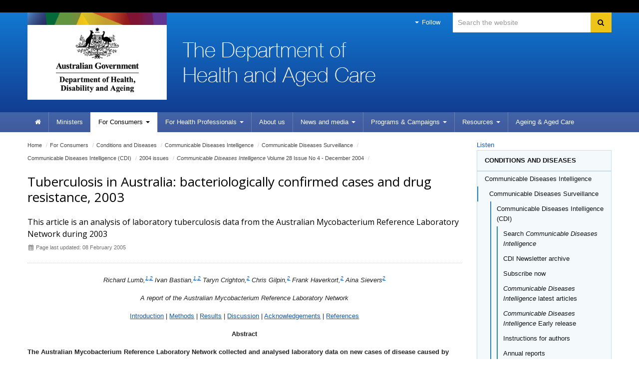

--- FILE ---
content_type: text/html; charset=ISO-8859-1
request_url: http://www6.health.gov.au/internet/main/publishing.nsf/Content/cda-2004-cdi2804d.htm
body_size: 75433
content:
<!--[if HTML5]><![endif]-->
<!DOCTYPE html>
<!--[if lt IE 7 ]><html lang="en-au" class="ie-6"><![endif]-->
<!--[if IE 7 ]><html lang="en-au" class="ie-7"><![endif]-->
<!--[if IE 8 ]><html lang="en-au" class="ie-8"><![endif]-->
<!--[if (gte IE 9)|!(IE)]>
<!-->
<html lang="en-au"><!--<![endif]-->
<head>
<!--defSID=CA01ELWCMP-->
<META NAME="ROBOTS" CONTENT="INDEX, FOLLOW">
<meta charset="utf-8">
<META NAME="generator" CONTENT="powered by IBM Lotus Workplace Web Content Management(r) 2.0">
<!--[if !HTML5]><meta http-equiv="X-UA-Compatible" content="IE=edge"><![endif]-->
<meta name="viewport" content="width=device-width,initial-scale=1.0"> 
<META NAME="DC.Creator" CONTENT="Australian Government Department of Health and Ageing">
<META NAME="DC.Publisher" CONTENT="Australian Government Department of Health and Ageing">
<META NAME="DC.Rights" CONTENT="Copyright Commonwealth of Australia 2005">
<META NAME="DC.Title" CONTENT="Tuberculosis in Australia: bacteriologically confirmed cases and drug resistance, 2003">
<META NAME="DC.Subject" SCHEME="Health Thesaurus" CONTENT="communicable diseases; disease surveillance; annual report; Mycobacterium tuberculosis">
<META NAME="DC.Description" CONTENT="This article is an analysis of laboratory tuberculosis data from the Australian Mycobacterium Reference Laboratory Network during 2003">
<META NAME="DC.Language" SCHEME="RFC3066" CONTENT="en">
<META NAME="DC.Date.Created" SCHEME="ISO8601" CONTENT="2005-02-08">
<META NAME="DC.Date.Issued" SCHEME="ISO8601" CONTENT="2005-02-08">
<META NAME="DC.Date.Modified" SCHEME="ISO8601" CONTENT="2005-02-08">
<META NAME="DC.Type" SCHEME="HI type" CONTENT="document">
<META NAME="DC.Type" SCHEME="HI category" CONTENT="resource">
<META NAME="DC.Format" SCHEME="IMT" CONTENT="text/html">
<META NAME="DC.Identifier" SCHEME="URI" CONTENT="http://www1.health.gov.au/internet/main/publishing.nsf/Content/cda-2004-cdi2804d.htm">
<META NAME="AGLS.Audience" SCHEME="HI age" CONTENT="adult">
<META NAME="Keywords" CONTENT="communicable diseases; disease surveillance; annual report; Mycobacterium tuberculosis">
<META NAME="Description" CONTENT="This article is an analysis of laboratory tuberculosis data from the Australian Mycobacterium Reference Laboratory Network during 2003">
<META NAME="HI.Complexity" CONTENT="difficult">
<META NAME="HI.Status" CONTENT="registered">

<link rel="canonical" href="https://www1.health.gov.au/internet/main/publishing.nsf/Content/cda-2004-cdi2804d.htm" />

<!-- CSS -->
<!-- Core CSS -->
  <link href="/internet/r/publishing.nsf/AttachmentsByTitle/bootstrap.css/$FILE/bootstrap.no-icons.css?OpenElement&v=1.0" rel="stylesheet">
  <link href="//fonts.googleapis.com/css?family=Open+Sans" rel="stylesheet">
  <link href="/internet/r/publishing.nsf/AttachmentsByTitle/font-awesome.css/$FILE/font-awesome.css" rel="stylesheet">
  <link href="/internet/r/publishing.nsf/AttachmentsByTitle/dha.css/$FILE/dha.css?OpenElement&v=1.3" rel="stylesheet">

<!-- IE fixes -->
<!--[if lt IE 9]>
  <link href="/internet/r/publishing.nsf/AttachmentsByTitle/ie.css/$FILE/ie.css?OpenElement&v=1.0" rel="stylesheet">
<![endif]-->

<!-- Responsive -->
  <link href="/internet/r/publishing.nsf/AttachmentsByTitle/bootstrap-responsive.css/$FILE/bootstrap-responsive-v.2.3.2.css?OpenElement&v=1.0" rel="stylesheet">

<!-- Custom local CSS -->
<link href="/internet/main/publishing.nsf/AttachmentsByTitle/site.css/$FILE/site.css?OpenElement&v=1.5" rel="stylesheet">
<link href="/internet/main/publishing.nsf/AttachmentsByTitle/transition.css/$FILE/transition.css?OpenElement&v=1.0" rel="stylesheet">
<link href="/internet/main/publishing.nsf/AttachmentsByTitle/print.css/$FILE/print.css" rel="stylesheet" media="print" type="text/css">

<!-- Favicons -->
<link rel="apple-touch-icon-precomposed" sizes="152x152" href="/internet/r/publishing.nsf/AttachmentsByTitle/favicon.ico/$FILE/favicon-152.png">
<link rel="apple-touch-icon-precomposed" sizes="144x144" href="/internet/r/publishing.nsf/AttachmentsByTitle/favicon.ico/$FILE/favicon-144.png">
<link rel="apple-touch-icon-precomposed" sizes="114x114" href="/internet/r/publishing.nsf/AttachmentsByTitle/favicon.ico/$FILE/favicon-114.png">
<link rel="apple-touch-icon-precomposed" sizes="72x72" href="/internet/r/publishing.nsf/AttachmentsByTitle/favicon.ico/$FILE/favicon-72.png">
<link rel="apple-touch-icon-precomposed" href="/internet/r/publishing.nsf/AttachmentsByTitle/favicon.ico/$FILE/favicon-57.png">
<link rel="shortcut icon" href="/internet/r/publishing.nsf/AttachmentsByTitle/favicon.ico/$FILE/favicon.ico" type="image/x-icon">
<link rel="icon" href="/internet/r/publishing.nsf/AttachmentsByTitle/favicon.ico/$FILE/favicon.ico" type="image/x-icon">


<!-- DHA responsive CSS -->
<link href="/internet/r/publishing.nsf/AttachmentsByTitle/dha-responsive.css/$FILE/dha-responsive.css?OpenElement&v=1.2" rel="stylesheet">
<!--[if lt IE 9]>
<link href="/internet/r/publishing.nsf/AttachmentsByTitle/dha-responsive.css/$FILE/dha-responsive-ltie9.css?OpenElement&v=1.0" rel="stylesheet">
<script src="//cdnjs.cloudflare.com/ajax/libs/html5shiv/3.7.3/html5shiv.js"></script>
<![endif]-->
<link href="/internet/main/publishing.nsf/AttachmentsByTitle/site-responsive.css/$FILE/site-responsive.css?OpenElement&v=1.0" rel="stylesheet">
<script src="//cdn1.readspeaker.com/script/5802/webReader/webReader.js?pids=wr" type="text/javascript"></script>

<script>
  (function(i,s,o,g,r,a,m){i['GoogleAnalyticsObject']=r;i[r]=i[r]||function(){
  (i[r].q=i[r].q||[]).push(arguments)},i[r].l=1*new Date();a=s.createElement(o),
  m=s.getElementsByTagName(o)[0];a.async=1;a.src=g;m.parentNode.insertBefore(a,m)
  })(window,document,'script','//www.google-analytics.com/analytics.js','ga');

  ga('create', 'UA-21227594-1', 'auto');
  ga('send', 'pageview');

</script>

<!-- Google tag (gtag.js) --> 
<script async src=https://www.googletagmanager.com/gtag/js?id=G-3G1Y8WB7Z7></script> 
<script> window.dataLayer = window.dataLayer || []; function gtag(){dataLayer.push(arguments);} gtag('js', new Date()); gtag('config', 'G-3G1Y8WB7Z7'); </script>
<!-- End Google tag (gtag.js) --> 

<!-- </head>
<body text="#000000" bgcolor="#FFFFFF">
-->

<TITLE>
Department of Health and Aged Care | Tuberculosis in Australia: bacteriologically confirmed cases and drug resistance, 2003
</TITLE>
</HEAD>

<BODY>

<!--noindex-->
<div class="global-header">
<div class="container">
<div class="row">
<div class="span12">
</div>
</div>
</div>
</div>
<!--endnoindex-->

<div class="header clearfix" role="banner"><div class="container">
        <a href="#content" id="skip-to-content" class="visuallyhidden focusable js-skip" accesskey="2">Skip to content</a>
        <a href="#navigation" id="skip-to-navigation" class="visuallyhidden focusable js-skip" accesskey="3">Skip to site navigation</a>
        <a href="#local-navigation" id="skip-to-local-navigation" class="visuallyhidden focusable js-skip" accesskey="4">Skip to local navigation</a><!-- Global nav -->
<div class="navbar navbar-inverse global-navigation"><ul class="nav" role="navigation">
     <li class="dropdown visible-desktop">
       <a href="#" class="dropdown-toggle" data-toggle="dropdown"><i class="caret"></i> Follow</a>
       <ul class="dropdown-menu follow">
          <li><a href="https://www.facebook.com/healthgovau"><i class="icon-facebook-sign"></i>Facebook</a></li>
          <!--<li><a href="https://www.linkedin.com/company/15066"><i class="icon-linkedin-sign"></i>LinkedIn</a></li>-->
          <li><a href="https://twitter.com/healthgovau"><i class="icon-twitter"></i>Twitter</a></li>
          <li><a href="https://www.youtube.com/user/healthgovau"><i class="icon-youtube"></i>YouTube</a></li>
          <li><a href="https://www.pinterest.com/healthgovau/"><i class="icon-pinterest-sign"></i>Pinterest</a></li>
          <li><a href="https://www.health.gov.au/using-our-websites/rss-feed?utm_source=health.gov.au&utm_medium=site-nav&utm_campaign=digital_transformation&utm_content=header"><i class="icon-rss"></i>RSS</a></li>
       </ul>
    </li>
</ul><form id="search" name="sform" action="https://search.health.gov.au/s/search.html" method="get" class="navbar-search visible-desktop input-append">
    <label id="searchlabel" for="searchinput" class="visuallyhidden">Search</label>
    <input id="searchinput" name="query" type="text" class="search span3" placeholder="Search the website" accesskey="5" aria-labelledby="searchlabel" autocomplete="off">
    <input name="collection" value="doh~sp-health" type="hidden">
    <input type="hidden" name="profile" value="health">
    <button type="submit" class="btn" name="Submit"> <i class="icon-search"></i> <span class="visuallyhidden">Search</span> </button> 
</form></div><div class="crest">
      <a href="https://www.health.gov.au" title="Australian Government Department of Health and Aged Care" accesskey="1">Australian Government Department of Health and Aged Care</a>
      <img src="/internet/r/publishing.nsf/AttachmentsByTitle/crest/$FILE/crest-horizontal-small-dark.png" alt="" class="printable-crest"/>
</div><div class="flag">
       <p>The Department of Health and Aged Care</p>
</div></div>
<div class="navbar-wrapper">
  <div class="container">
	<div class="navbar navbar-inverse main-navigation" id="navigation">
	  <div class="navbar-inner"><form id="search-phone" name="sform" class="navbar-search hidden-desktop" method="get" action="https://search.health.gov.au/s/search.html">
                                <label id="searchlabel-phone" for="searchinput-phone" class="visuallyhidden">Search</label>
                                <input id="searchinput-phone" name="query" type="text" accesskey="5" placeholder="Search the website" class="search span11" aria-labelledby="searchlabel-phone">
                                <input name="collection" value="doh~sp-health" type="hidden">
                                <input type="hidden" name="profile" value="health">
                                <button type="submit" class="btn" name="Submit"> <i class="icon-search"></i> <span class="visuallyhidden">Search</span> </button> 
                     </form>		
		  <a class="btn btn-navbar collapsed" data-toggle="collapse" data-target=".main-navigation-collapse">
			<span class="icon-bar"></span>
			<span class="icon-bar"></span>
			<span class="icon-bar"></span>
		  </a>
		  <div class="nav-collapse main-navigation-collapse collapse"><ul class="nav" role="navigation" aria-labelledby="mainlabel"><li class="home"><a href="/internet/main/publishing.nsf/Content/Home"><i class="icon-home"></i> <span class="visuallyhidden">Home</span></a></li><li><a href="https://www.health.gov.au/ministers?utm_source=health.gov.au&utm_medium=site-nav&utm_campaign=digital_transformation&utm_content=ministers">Ministers</a></li><li class="dropdown current"><a href="/internet/main/publishing.nsf/Content/For+Consumers-1" class="dropdown-toggle" data-toggle="dropdown"><span>For</span> Consumers <i class="caret"></i></a><ul class="dropdown-menu"><li><a href="/internet/main/publishing.nsf/Content/Conditions+and+Diseases-1">Conditions and Diseases</a></li><li><a href="https://www.health.gov.au/topics">All other topics (new site)</a></li></ul></li><li class="dropdown"><a href="/internet/main/publishing.nsf/Content/For+Health+Professionals-1" class="dropdown-toggle" data-toggle="dropdown"><span>For Health </span>Professionals <i class="caret"></i></a><ul class="dropdown-menu"><li><a href="/internet/main/publishing.nsf/Content/Conditions+and+Diseases-2">Conditions and Diseases</a></li><li><a href="https://www.health.gov.au/topics/health-workforce">Health Workforce</a></li><li><a href="/internet/main/publishing.nsf/Content/pharmaceutical-benefits-scheme-approved-supplier-administrative-functions">PBS Approved Suppliers</a></li><li><a href="https://www.health.gov.au/topics">All other topics (new site)</a></li></ul></li><li><a href="https://www.health.gov.au/about-us?utm_source=health.gov.au&utm_medium=site-nav&utm_campaign=digital_transformation&utm_content=about%20us">About us</a></li><li class="dropdown"><a href="https://health.gov.au/news?utm_source=health.gov.au&utm_medium=site-nav&utm_campaign=digital_transformation&utm_content=media%20centre" class="dropdown-toggle" data-toggle="dropdown">News and media <i class="caret"></i></a></li><li class="dropdown"><a href="/internet/main/publishing.nsf/Content/Programs+&+Campaigns-1" class="dropdown-toggle" data-toggle="dropdown"><span>Programs </span>& Campaigns <i class="caret"></i></a><ul class="dropdown-menu"><li><a href="/internet/main/publishing.nsf/Content/medical-indemnity.htm">Medical and professional indemnity</a></li><li><a href="https://health.gov.au/our-work">All other program and campaigns (new site)</a></li></ul></li><li class="dropdown"><a href="https://health.gov.au/resources" class="dropdown-toggle" data-toggle="dropdown">Resources <i class="caret"></i></a><ul class="dropdown-menu"></ul></li><li class=""><a href="https://www.health.gov.au/health-topics/aged-care?utm_source=health.gov.au&utm_medium=site-nav&utm_campaign=digital_transformation&utm_content=ageing%20%26%20aged%20care "> <span>Ageing & </span>Aged Care</a></li></ul>
		  </div>
	  </div>
	</div>
  </div>
</div></div><div class="content" role="main" id="content">
  <div class="container">
    <div class="row-fluid"><div class="content-area span9">
<ul class="breadcrumb" aria-labelledby="breadcrumbslabel">
<li class="visuallyhidden" id="breadcrumbslabel">You are here:</li><li><a href="/internet/main/publishing.nsf/Content/Home">Home</a> <span class="divider">/</span></li><li><a href="/internet/main/publishing.nsf/Content/For+Consumers-1"><span>For</span> Consumers</a> <span class="divider">/</span></li><li><a href="/internet/main/publishing.nsf/Content/Conditions+and+Diseases-1">Conditions and Diseases</a> <span class="divider">/</span></li><li><a href="/internet/main/publishing.nsf/Content/cda-cdi-aims.htm">Communicable Diseases Intelligence</a> <span class="divider">/</span></li><li><a href="/internet/main/publishing.nsf/Content/cda-cdi-aims.htm">Communicable Diseases Surveillance</a> <span class="divider">/</span></li><li><a href="/internet/main/publishing.nsf/Content/cda-cdi-aims.htm">Communicable Diseases Intelligence (CDI)</a> <span class="divider">/</span></li><li><a href="/internet/main/publishing.nsf/Content/2004+issues-1">2004 issues</a> <span class="divider">/</span></li><li><a href="/internet/main/publishing.nsf/Content/cdi2804-1"><em>Communicable Diseases Intelligence</em> Volume 28 Issue No 4 - December 2004</a> <span class="divider">/</span></li></ul><!-- RS start -->
<div id="read"><div class="row-fluid title-meta"><div class="span12"><h1>Tuberculosis in Australia: bacteriologically confirmed cases and drug resistance, 2003</h1><p class="strapline">This article is an analysis of laboratory tuberculosis data from the Australian Mycobacterium Reference Laboratory Network during 2003</p><p class="publish-date"><i class="icon-calendar"></i> Page last updated: 08 February 2005</p></div></div><!-- THIS PAGE IS CACHED --><!--$$$PREBODY$$$-->

<p><p><div align="center"><em>Richard Lumb,<sup><a href="#authors">1,2</a></sup>
 Ivan Bastian,<sup><a href="#authors">1,2</a></sup>
 Taryn Crighton,<sup><a href="#authors">2</a></sup>
 Chris Gilpin,<sup><a href="#authors">2</a></sup>
 Frank Haverkort,<sup><a href="#authors">2</a></sup>
 Aina Sievers<sup><a href="#authors">2</a></sup></em>

<p><em>A report of the Australian Mycobacterium Reference Laboratory Network</em></p>

<p><a href="#intro">Introduction</a> | <a href="#methods">Methods</a> | <a href="#results">Results</a> | <a href="#discussion">Discussion</a> | <a href="#ack">Acknowledgements</a> | <a href="#refs">References</a></p>

<p><strong>Abstract</p></div>

<p>The Australian Mycobacterium Reference Laboratory Network collected and
    analysed laboratory data on new cases of disease caused by <em>Mycobacterium tuberculosis</em> complex in the year
    2003. A total of 784 cases were identified by bacteriology, representing
    an annual reporting rate of 3.9 cases of laboratory confirmed tuberculosis
    per 100,000 population. The most commonly encountered
    culture-positive specimens were sputum (n=351), lymph node (n=176) and from
    bronchoscopy (n=97). Smears containing acid fast bacilli were present in
    sputum (53.0%), bronchoscopy (32.0%) and lymph node (23.3%). Five children
    (female n=3, male n=2) under 10 years of age had bacteriologically confirmed
    tuberculosis. Eighty isolates of <em>M.
    tuberculosis</em> and one of <em>Mycobacterium africanum</em>
    (10.3%) were resistant to at least one of the standard anti-tuberculosis
    agents. Mono-resistance to isoniazid, ethambutol, rifampicin, and pyrazinamide
    was detected in 45, three, two, and one isolates respectively. Multidrug-resistance
    (MDRTB) defined as resistance to both isoniazid and rifampcin was observed
    in seven (0.9%) isolates. Of the seven MDRTB isolates, six were from the
    respiratory tract and four were from smear positive specimens. Of the 81
    patients with drug resistant isolates, 78 (96.3%) were classified as having
    initial resistance; two had acquired resistance and no information was available
    for one isolate; five were Australian-born; and 76 (93.8%) had migrated from
    a total of 30 countries. <em>Commun Dis Intell</em> 2004;28:474&#8211;480. </strong></p>

<p><a name=intro></a><a href="#top">Top of page</a><p>
<h2>Introduction</h2><p>The annual incidence of tuberculosis (TB) diagnosed clinically in Australia has fallen
    from 55 cases per 100,000 population in the mid 1950s to a current level
    around 5 to 6 cases per 100,000 population. As part of the Western Pacific
    region of the World Health Organization, Australia enjoys one of the lowest rates of disease
    compared with the rest of the region which reported an overall notification
    rate of 47 per 100,000 population in year 2002.
    This rate has shown no significant variation since 1993.<sup>3</sup>
    The Western Pacific region contains several countries (China, Philippines, Viet
    Nam, Cambodia and Papua New Guinea) with a high burden of TB. Another
    regional neighbor, the Republic of Indonesia, has the third highest
    burden of TB in the world.<sup>2</sup> </p><p>There are two sources of TB-related data for Australia. Since 1991, the National Notifiable
    Diseases Surveillance System (NNDSS) has provided statistics on cases of
    tuberculosis reported to public health authorities in Australia&#8217;s states and territories.
    The second source, the Australian Tuberculosis Reporting Scheme has been
    conducted by the Australian Mycobacterium Reference Laboratory Network (AMRLN)
    since 1986. Statistics compiled by the AMRLN relate to cases of bacteriologically
    confirmed tuberculosis whereas NNDSS data will have a proportion of cases
    that are identified on the basis of clinical and epidemiological information,
    or on non-bacteriological laboratory investigations. This report describes
    the bacteriologically confirmed TB diagnoses for the year 2003.</p>

<p><a name="methods"></a><a href="#top">Top of page</a><p>
<h2>Methods</h2><p>The data are based on clinical specimens that were culture-positive for
    <em>Mycobacterium tuberculosis</em>
    complex (MTBC). Although the BCG strain of <em>Mycobacterium bovis</em>
    is a member of the MTBC, no information on this organism is included in the
    present report. Almost all isolates of MTBC were referred to one of the five
    laboratories comprising the AMRLN for specific identification and drug susceptibility
    testing. Comparable methodologies are used in the reference laboratories.
    Relapse cases, as defined by the <em>National Strategic
    Plan for TB Control in Australia beyond 2000</em> prepared by the
    National TB Advisory Committee, were included in the laboratory data as laboratories
    are generally unable to differentiate relapse cases from new cases.<sup>3</sup>
    Temporary visitors to Australia were included as were illegal aliens within
    correctional services facilities and asylum seekers located in detention
    centres or on temporary visas within Australia.</p><p>For each new bacteriologically confirmed case, the following information
    was collected (where available):</p>
<ul type="disc"> 
<li>demography: patient identifier, age, sex, HIV status and state of residence;</li>
<li> specimen: type, site of collection, date of collection and microscopy result;</li>
<li> isolate: species of mycobacterium and results of drug susceptibility testing; </li>
<li> nucleic acid amplification testing: results of testing; and</li>
<li> if the isolate was drug resistant: patient country of origin, and history of previous TB treatment to determine whether resistance was initial or acquired.</li></ul>

<p>Data from contributing laboratories were submitted in standard format
    to the scheme coordinator for collation and analysis. Duplicate entries (indicated
    by identical patient identifier and date of birth) were deleted prior to
    analysis. Rates were calculated using mid-year estimates of the population
    for the year 2003 supplied by the Australian Bureau of Statistics.<sup>4</sup> </p><p>For each case, the nature of the first clinical specimen that yielded
    an isolate of MTBC was used to record the nominal site of disease. Culture-positive
    specimens collected at bronchoscopy or by gastric lavage were considered
    to indicate pulmonary disease. Cases with multi-site isolations, provided a sputum or bronchoscopy specimen was
    culture-positive, were listed as having pulmonary disease, the most important
    category for public health purposes. Cases for which there were multiple-site
    isolations were not categorised as having miliary or disseminated disease
    as differentiation is based on clinical findings that are generally not available
    to the reporting laboratories. Initial drug resistance was defined as the
    presence of drug resistant strains of <em>M.
    tuberculosis</em> and <em>M.africanum</em> in cases
    of tuberculosis in which there was no known history of anti-tuberculosis
    treatment. Patients who had begun anti-TB treatment and had developed resistance
    to one or more of the drugs used during treatment were recorded as having
    acquired drug resistance.<sup>5</sup> </p>
 
<p><a name="results"></a><a href="#top">Top of page</a><p>
<h2>Results</h2><p>There were 784 bacteriologically confirmed cases of tuberculosis in 2003
    (Figure 1), representing an annual rate of 3.9 per 100,000 population. State-specific reporting rates varied from 0.8 cases (Tasmania) to 10.1 cases per 100,000 population (Northern Territory) (Table 1). </p>
<p><strong>Figure 1. Comparison between tuberculosis notifications and laboratory data, Australia; 1990 to 2003</strong></p>

<img src="/internet/main/publishing.nsf/650f3eec0dfb990fca25692100069854/88217dddf436c894ca257bf0001feb02/WebPageBody/0.2728?OpenElement&amp;FieldElemFormat=gif" width="397" height="271" alt="Figure 1. Comparison between tuberculosis notifications and laboratory data, Australia; 1990 to 2003">

  <p><strong>Table 1.  Bacteriologically confirmed cases of tuberculosis in  Australia, 1994 and 2000 to 2003, cases and rate per 100,000 population by state or territory*</strong></p> 
   <table summary="this table contains bacteriologically confirmed cases of tuberculosis in  Australia" width="100%" border=1 cellpadding=3>
  <tr> 
    <th rowspan="2" valign="top"> <div align="left">State or territory</div></th>
    <th colspan="2">2003</th>
    <th colspan="2">2002<sup>16</sup></th>
    <th colspan="2">2001<sup>15</sup></th>
    <th colspan="2">2000<sup>14</sup></th>
    <th colspan="2">1994<sup>10</sup></th>
  </tr>
  <tr> 
    <th>n</th>
    <th>Rate</th>
    <th>n</th>
    <th>Rate</th>
    <th>n</th>
    <th>Rate</th>
    <th>n</th>
    <th>Rate</th>
    <th>n</th>
    <th>Rate</th>
  </tr>
  <tr> 
    <td>New South Wales &#8224;</td>
    <td><div align="right">325</div></td>
    <td><div align="right">4.6</div></td>
    <td><div align="right">301</div></td>
    <td><div align="right">4.3</div></td>
    <td><div align="right">327</div></td>
    <td><div align="right">4.8</div></td>
    <td><div align="right">307</div></td>
    <td><div align="right">4.5</div></td>
    <td><div align="right">278</div></td>
    <td><div align="right">4.4</div></td>
  </tr>
  <tr> 
    <td>Victoria</td>
    <td><div align="right">254</div></td>
    <td><div align="right">5.2</div></td>
    <td><div align="right">208</div></td>
    <td><div align="right">4.3</div></td>
    <td><div align="right">222</div></td>
    <td><div align="right">4.6</div></td>
    <td><div align="right">231</div></td>
    <td><div align="right">4.8</div></td>
    <td><div align="right">217</div></td>
    <td><div align="right">4.8</div></td>
  </tr>
  <tr> 
    <td>Queensland</td>
    <td><div align="right">91</div></td>
    <td><div align="right">2.4</div></td>
    <td><div align="right">97</div></td>
    <td><div align="right">2.6</div></td>
    <td><div align="right">81</div></td>
    <td><div align="right">2.2</div></td>
    <td><div align="right">76</div></td>
    <td><div align="right">2.1</div></td>
    <td><div align="right">88</div></td>
    <td><div align="right">2.8</div></td>
  </tr>
  <tr> 
    <td>Western Australia</td>
    <td><div align="right">54</div></td>
    <td><div align="right">2.8</div></td>
    <td><div align="right">46</div></td>
    <td><div align="right">2.4</div></td>
    <td><div align="right">68</div></td>
    <td><div align="right">3.6</div></td>
    <td><div align="right">63</div></td>
    <td><div align="right">3.3</div></td>
    <td><div align="right">53</div></td>
    <td><div align="right">3.1</div></td>
  </tr>
  <tr> 
    <td>South Australia</td>
    <td><div align="right">36</div></td>
    <td><div align="right">2.4</div></td>
    <td><div align="right">26</div></td>
    <td><div align="right">1.7</div></td>
    <td><div align="right">38</div></td>
    <td><div align="right">2.5</div></td>
    <td><div align="right">41</div></td>
    <td><div align="right">2.7</div></td>
    <td><div align="right">41</div></td>
    <td><div align="right">2.8</div></td>
  </tr>
  <tr> 
    <td>Tasmania</td>
    <td><div align="right">4</div></td>
    <td><div align="right">0.8</div></td>
    <td><div align="right">8</div></td>
    <td><div align="right">1.7</div></td>
    <td><div align="right">12</div></td>
    <td><div align="right">2.8</div></td>
    <td><div align="right">2</div></td>
    <td><div align="right">0.4</div></td>
    <td><div align="right">10</div></td>
    <td><div align="right">2.1</div></td>
  </tr>
  <tr> 
    <td>Northern Territory</td>
    <td><div align="right">20</div></td>
    <td><div align="right">10.1</div></td>
    <td><div align="right">26</div></td>
    <td><div align="right">13.0</div></td>
    <td><div align="right">23</div></td>
    <td><div align="right">11.6</div></td>
    <td><div align="right">45</div></td>
    <td><div align="right">23.0</div></td>
    <td><div align="right">21</div></td>
    <td><div align="right">12.3</div></td>
  </tr>
  <tr> 
    <td>Total</td>
    <td><div align="right">784</div></td>
    <td><div align="right">3.9</div></td>
    <td><div align="right">712</div></td>
    <td><div align="right">3.6</div></td>
    <td><div align="right">771</div></td>
    <td><div align="right">4.0</div></td>
    <td><div align="right">765</div></td>
    <td><div align="right">4.0</div></td>
    <td><div align="right">708</div></td>
    <td><div align="right">4.0</div></td>
  </tr>
</table>
  <p class=footnote> * Data from previous reports of the Mycobacterium Reference Laboratory Network.<br>
&#8224; Data from the Australian Capital Territory are included with those from New South Wales.</p>

<p><a href="#top">Top of page</a></p>
<h3>Causative organism</h3><p>Almost all isolates were identified as <em>M.
    tuberculosis</em> (n=782), the remaining two isolates being a single
    <em>M. africanum</em> and a <em>M. bovis</em>.</p>

<h3>Distribution by gender, age and site of disease</h3>
<p>Complete information for gender and age were submitted for all patients,
   due to additional information provided by state and territory Tuberculosis
    Centres. Five children (female n=3 male n=2) under 10 years of age had bacteriologically
    confirmed tuberculosis (lymph node n=2, tracheal aspirate n=1, gastric aspirate
    n=1, biopsy n=1). </p><p>The relationship of tuberculosis to age and gender are shown in Figure
    2. For males, there were two distinct age groups; a rise to 6.9 cases of
    tuberculosis per 100,000 population at 20&#8211;24 and 25&#8211;29 years, and in the
    elderly male where the rate rose from 5.6 at age grouping 65&#8211;69 to a peak
    of 17.1 per 100,000 population for the 80&#8211;84 age group. Females in the 25&#8211;29
    year age group had a peak rate of 8.0 per 100,000 population but
    in contrast to males, the rate for tuberculosis in the elderly female was
    more modest rising only to 6.4 cases per 100,000 population. In part, these
    differences are due to the site of infection. Overall, the male:female ratio was 1.16:1, for sputum isolates, but the ratio
    was reversed for lymph node isolates (1:1.4). The median age group for patients
    with respiratory disease was 35&#8211;39 for females and 45&#8211;49 for males, and for
    lymph node cases, the median age group for both genders was 35&#8211;39 years.</p><p>The predominant specimen type was sputum, including three gastric aspirates
    (n=351, 44.7%); bronchoscopy (n=97, 12.4%), lymph node (n=176, 22.4%) and
    pleural (n=35, 4.5%) (Table 2). </p>

<p><strong>Table 2.  Site of specimens smear- and culture-positive for <em>Mycobacterium tuberculosis</em> complex, in the year 2003</strong></p>
<table summary="this table contains site of specimens smear- and culture-positive for <em>Mycobacterium tuberculosis</em> complex" width=100% border=1 cellpadding=3>
  <tr> 
    <th>&nbsp; </th>
    <th>n*</th>
    <th>Smear positive (%)<sup>&#8224;</sup></th>
  </tr>
  <tr> 
    <td>Sputum</td>
    <td><div align="right">351</div></td>
    <td><div align="right">186 (53.0)</div></td>
  </tr>
  <tr> 
    <td>Bronchoscopy</td>
    <td><div align="right">97</div></td>
    <td><div align="right">31 (32.0)</div></td>
  </tr>
  <tr> 
    <td>Lymph node</td>
    <td><div align="right">176</div></td>
    <td><div align="right">41 (23.3)</div></td>
  </tr>
  <tr> 
    <td>Pleural</td>
    <td><div align="right">35</div></td>
    <td><div align="right">2 (5.7)</div></td>
  </tr>
  <tr> 
    <td>Genito-urinary </td>
    <td><div align="right">18</div></td>
    <td><div align="right">9 (50.0)</div></td>
  </tr>
  <tr> 
    <td>Bone/Joint</td>
    <td><div align="right">25</div></td>
    <td><div align="right">9 (36.0)</div></td>
  </tr>
  <tr> 
    <td>Peritoneal</td>
    <td><div align="right">24</div></td>
    <td><div align="right">2 (8.3)</div></td>
  </tr>
  <tr> 
    <td>Skin</td>
    <td><div align="right">11</div></td>
    <td><div align="right">ND<sup> &#8224;</sup></div></td>
  </tr>
  <tr> 
    <td>CSF</td>
    <td><div align="right">6</div></td>
    <td><div align="right">ND<sup> &#8224;</sup></div></td>
  </tr>
</table>
<p class=footnote>* Based on specimens that reported a microscopy result and excludes (i) microscopy not performed or (ii) result unknown.</p><p>&#8224; Percentage  of specimens smear positive not calculated due to small numbers. </p>

<h3>Association with HIV</h3>
<p>The AMRLN database recorded the HIV status for only 55 (7.0%) patients.
    Only two patients were identified as HIV seropositive; one had smear-positive
    respiratory disease and the other patient had genitourinary TB.</p>

<p><a href="#top">Top of page</a></p>

<h3>Microscopy</h3>
<p>Results of microscopy were available for 751 of 784 (95.8%) of specimens;
    microscopy was not performed on seven specimens and no results were provided
    for the remaining 26 specimens. Smears were positive for 186 of 351 (53.0%)
    sputum and 31 of 97 (32.0%) bronchoscopy specimens respectively (Table 2).
    A total of 35 pleural specimens (8 biopsy and 27 fluids) were culture positive
    for <em>M. tuberculosis</em>, but
    only one of each specimen type was smear positive. Lymph node specimens were smear positive
    for only 41 of 176 (23.3%) cases.</p>

<p><strong>Figure 2. Laboratory confirmation of <em>Mycobacterium tuberculosis</em> complex disease, Australia 2003, by age and sex.</strong></p>

<img src="/internet/main/publishing.nsf/650f3eec0dfb990fca25692100069854/88217dddf436c894ca257bf0001feb02/WebPageBody/0.6AFA?OpenElement&amp;FieldElemFormat=gif" width="393" height="280" alt="Figure 2. Laboratory confirmation of Mycobacterium tuberculosis complex disease, Australia 2003, by age and sex">

    <h3>Drug susceptibility testing</h3>
<p>Results of <em>in vitro</em>
    drug susceptibility testing were available for all 784 isolates for isoniazid
    (H), rifampicin (R) and ethambutol (E) and for 783 isolates for pyrazinamide
    (Z). A total of 81 isolates (10.3%) of <em>M.
    tuberculosis</em> (n=80) and <em>M. africanum</em>
    (n=1) were resistant to at least one of the above anti-tuberculosis agents.
    Results of testing for streptomycin (S) were available for 222 of 784 (28.3%)
    of isolates with nine demonstrating S mono-resistance and another eight were
    resistant to S + H. Resistance to at least both H and R (defined as multidrug
    resistance) was detected in seven (0.9%). All of the MDR isolates were <em>M. tuberculosis</em> (Table 3). Of the 7 MDRTB isolates,
    six were from the respiratory tract (sputum n=4, bronchoscopy n=2); the remaining
    isolate was from a lymph node. Three of the MDRTB-positive sputum specimens
    were smear positive as was one of the bronchoscopy specimens and the single
    isolate from lymph node tissue. A single isolate of <em>M. bovis</em> from a smear-positive sputum was not
    included in the above results.</p>

<p><strong>Table 3.  Drug  resistance patterns in MDR strains, Australia, 1993 to 2003</strong></p>
 <table summary="this table contains drug  resistance patterns in MDR strains"  width=100% border=1 cellpadding=3>
  <tr> 
    <th><div align="left">Resistance pattern (standard drugs)*</div></th>
    <th>2003</th>
    <th>2002<sup>16</sup></th>
    <th>2001<sup>15</sup></th>
    <th>2000<sup>14</sup></th>
    <th>1999<sup>13</sup></th>
    <th>1998<sup>13</sup></th>
    <th>1997<sup>12</sup></th>
    <th>1996<sup>11</sup></th>
    <th>1995<sup>10</sup></th>
    <th>1994<sup>10</sup></th>
    <th>1993<sup>9</sup></th>
  </tr>
  <tr> 
    <td>H+R<sup>&#8225;</sup> only</td>
    <td><div align="right">4</div></td>
    <td><div align="right">8</div></td>
    <td><div align="right">8</div></td>
    <td><div align="right">3</div></td>
    <td><div align="right">2</div></td>
    <td><div align="right">2</div></td>
    <td><div align="right">6</div></td>
    <td><div align="right">10</div></td>
    <td><div align="right">3</div></td>
    <td><div align="right">2</div></td>
    <td><div align="right">7</div></td>
  </tr>
  <tr> 
    <td>H+R+E<sup>&#8225;</sup></td>
    <td><div align="right">2</div></td>
    <td><div align="right">1</div></td>
    <td><div align="right">1</div></td>
    <td><div align="right">1</div></td>
    <td><div align="right">1</div></td>
    <td><div align="right">1</div></td>
    <td><div align="right">1</div></td>
    <td><div align="right">1</div></td>
    <td><div align="right">1</div></td>
    <td><div align="right">0</div></td>
    <td><div align="right"></div></td>
  </tr>
  <tr> 
    <td>H+R+Z<sup>&#8225;</sup></td>
    <td><div align="right">1</div></td>
    <td><div align="right">1</div></td>
    <td><div align="right">3</div></td>
    <td><div align="right">3</div></td>
    <td><div align="right">1</div></td>
    <td><div align="right">2</div></td>
    <td><div align="right">5</div></td>
    <td><div align="right">4</div></td>
    <td><div align="right">1</div></td>
    <td><div align="right">0</div></td>
    <td><div align="right"></div></td>
  </tr>
  <tr> 
    <td>H+R+E+Z<sup>&#8225;</sup></td>
    <td><div align="right">0</div></td>
    <td><div align="right">2</div></td>
    <td><div align="right">0</div></td>
    <td><div align="right">1</div></td>
    <td><div align="right">0</div></td>
    <td><div align="right">1</div></td>
    <td><div align="right">0</div></td>
    <td><div align="right">0</div></td>
    <td><div align="right">0</div></td>
    <td><div align="right">0</div></td>
    <td><div align="right">1</div></td>
  </tr>
  <tr> 
    <td><div align="left">Total (%) </div></td>
    <td>7<br>
      (0.9)</td>
    <td>12<br>
      (1.7)</td>
    <td>12<br>
      (1.6)</td>
    <td>8<br>
      (1.0)</td>
    <td>4<br>
      (0.5)</td>
    <td>6<br>
      (0.9)</td>
    <td>14<br>
      (1.9)</td>
    <td>15<br>
      (2.0)</td>
    <td>5<br>
      (0.7)</td>
    <td>2<br>
      (0.3)</td>
    <td>10<sup>&#8224;</sup><br>
      (1.5)</td>
  </tr>
</table>

<p class=footnote>* the streptomycin result was not considered for this table.<br>
&#8224; the multi-drug profiles for all 10 strains were not identified.<br>
&#8225; H= Isoniazid, R = rifampicin, E = ethambutol, Z = pyrazinamide</p>

<p>Mono-resistance to isoniazid, ethambutol, rifampicin, and pyrazinamide
    was detected in 45, three, two, and one isolates respectively. There were
    75 isolates that demonstrated resistance to H at a concentration of 0.1 mg/L.
    Of these, 41 (54.7%) demonstrated resistance to H at the higher level of
    0.4 mg/L. Thirty-seven of 81 (45.7%) specimens culture-positive for drug
    resistant <em>M. tuberculosis</em>, including 26 of 55 (47.3%)
    sputum or bronchoscopy specimens, were smear-positive for AFB. Six of the
    seven MDRTB isolates had high level isoniazid resistance.</p>

<p><a href="#top">Top of page</a></p>

<h3>Initial or acquired resistance, and country of origin</h3>
<p>There were 80 <em>M. tuberculosis</em>
    and one <em>M. africanum</em> resistant to at least one of
    the standard drugs (H, R, E, Z). Of these, 78 of 81 (96.3%) were classified
    as having initial resistance, two had acquired resistance, and no data was
    available for one isolate on the presence or absence of previous treatment.
    The country of birth was known for all patients with drug resistant strains;
    five were Australian born, and 76 (93.8%) had migrated from a total of 30
    countries.</p><p>Of the 76 migrants with drug-resistant disease, 49 (64.5%) had migrated
    from one of six countries; Viet Nam (n=18), India (n=8), Philippines (n=7), Indonesia (n=5), Sudan (n=5),
    and China (n=4). </p>

<h3>Use of nucleic acid amplification tests</h3>
<p>Nucleic acid amplification testing (NAAT) was performed on 201 of 784
    (25.6%) specimens, all of which subsequently grew <em>M.
    tuberculosis</em> on culture. Of these, 123 specimens were of respiratory
    origin (sputum, n=90, bronchoscopy, n=26, tissue, n=4, aspirate, n=3), and
    112 (91.1%) were NAAT positive. For smear positive respiratory specimens,
    80 of 83 (96.4%) were NAAT positive whilst 26 of 32 (81.3%) of smear negative
    respiratory specimens were NAAT positive (Table 4A). Seven specimens did
    not record a smear result and one smear negative tissue specimen recorded
    an equivocal result.</p>

<p><strong>Table 4A.  Results  for nucleic acid amplification tests performed on respiratory specimens, Australia,
2003</strong></p>
 <table summary="this table contains results  for nucleic acid amplification tests performed on respiratory specimens" width="100%" border=1 cellpadding=3>
  <tr> 
    <th rowspan=2 valign="top" > <div align="left">NAAT result</div></th>
    <th colspan=2 >Culture positive respiratory specimens</th>
  </tr>
  <tr> 
    <th>Smear positive </th>
    <th>Smear negative </th>
  </tr>
  <tr> 
    <td>Positive</td>
    <td><div align="right">80</div></td>
    <td><div align="right">26</div></td>
  </tr>
  <tr> 
    <td>Negative</td>
    <td><div align="right">3</div></td>
    <td><div align="right">6</div></td>
  </tr>
  <tr> 
    <td height="25"> <div align="left">Total*<sup> </sup>(115)</div></td>
    <td><div align="right">83</div></td>
    <td><div align="right">32</div></td>
  </tr>
</table>
  <p class=footnote>* Seven specimens did not record a smear result and one smear negative tissue specimen
    recorded an equivocal result. </p>

<p>There were 78 specimens of non-respiratory origin (tissue, n=50, aspirate,
    n=14, fluid, n=13, swab, n=1) and only 47.4 per cent were NAAT positive.
    For smear positive non-respiratory specimens, 19 of 22 (86.4%) were NAAT
    positive and 18 of 51 (35.3%) of smear negative non-respiratory specimens
    were NAAT positive (Table 4B). Four specimens did not record a smear result
    and one smear-positive spinal tissue specimen recorded the presence of NAAT
    inhibitors.</p>

<p><a href="#top">Top of page</a></p>
<p><strong>Table 4B.  Results for nucleic acid amplification tests performed on non-respiratory specimens, Australia,
2003</strong></p>
  <table summary="this table contains results for nucleic acid amplification tests performed on non-respiratory specimens" width="100%" border=1 cellpadding=3>
  <tr> 
    <th rowspan=2 valign="top" >
<div align="left">AAT result</div></th>
    <th colspan=2 >Culture positive NON-respiratory specimens</th>
  </tr>
  <tr> 
    <th>Smear positive </th>
    <th>Smear negative </th>
  </tr>
  <tr> 
    <td>Positive</td>
    <td><div align="right">19</div></td>
    <td><div align="right">18</div></td>
  </tr>
  <tr> 
    <td>Negative</td>
    <td><div align="right">3</div></td>
    <td><div align="right">33</div></td>
  </tr>
  <tr> 
    <td><div align="left">Total* (73)</div></td>
    <td><div align="right">22</div></td>
    <td><div align="right">51</div></td>
  </tr>
</table>
  <p class=footnote>* Four  specimens did not record a smear result and one smear-positive spinal tissue
    specimen recorded the presence of NAAT inhibitors.</p>

<p><a name="discussion"></a><a href="#top">Top of page</a><p>

<h2>Discussion</h2>
<p>The finding of 784 cases of bacteriologically confirmed tuberculosis
    representing 3.9 cases per 100,000 population in
    2003 is consistent with the results of previous AMRLN reports. Since the
    network began collecting data in 1986, the range for bacteriologically confirmed
    cases has remained between 3.5&#8211;4.1 per 100,000 population.<sup>6&#8211;16</sup></p>

<p>For 2003, the NNDSS reported 982 notified cases of TB, a difference between
    the two datasets of 198 (25.3%).<sup>17</sup> The NNDSS has
    consistently recorded a higher number of notifications than the AMRLN data
    (range 22.7&#8211;44%). Possible reasons for the gap between the two data sources
    have been discussed previously.<sup>14</sup>
    Furthermore, the handling of multiple sites of disease differs also. The
    NNDSS database documents all sites of disease, whereas the AMRLN database
    lists only one site, and when multi-site disease is present, prioritises
    respiratory disease over non-respiratory sites. Although comparison of the
    unlinked databases is problematic, there were 483 and 236 notifications of
    respiratory and lymph node disease respectively in 2003.<sup>17</sup>
    The AMRLN dataset recorded 351 respiratory and 176 lymph node cases. If the two datasets are compared, then 74.7 per cent and 74.6 per
    cent of respiratory and lymph node notifications respectively were bacteriologically
    confirmed. Over the period, 2000&#8211;2003, the range of bacteriologically
    confirmed respiratory or lymph node disease was 70.5&#8211;88.5 per cent or 63.5&#8211;86
    per cent respectively<sup>14&#8211;16, 18&#8211;20</sup></p>

<p>In 2003, almost all isolates were identified as <em>M. tuberculosis</em> (n=782), the remaining two isolates
    being a single <em>M. africanum</em> and an <em>M.
    bovis</em>. In the past decade, the absolute number of cases caused
    by <em>M. bovis</em> has fallen from a high of 10 and nine
    cases in 1996 and 1997 respectively down to four, two, one, zero, and one
    cases in the years 1999&#8211;2003. The number of cases caused by <em>M.
    africanum</em> has remained at a steady, low level between zero and
    seven cases per year over the past decade. Hence, a positive result by a
    rapid method that detects the presence of MTBC in a clinical specimen most
    likely indicates <em>M. tuberculosis</em>
    rather than any other member of the MTBC.<sup>8&#8211;16</sup></p>

<p>A total of 81 isolates (10.3%) of <em>M.
    tuberculosis</em> (n=80) and <em>M. africanum</em>
    (n=1) were resistant to one at least one of H, R, E, or Z. This finding is
    consistent with previous reports provided by the AMRLN where drug resistance
    has remained between a high of 17.7 per cent in 1989 and a low of 7 per cent
    in 1994.<sup>6&#8211;16</sup> For 2003, mono-resistance to isoniazid,
    ethambutol, rifampicin, and pyrazinamide was detected in 45, three, two,
    and one isolates respectively. Again, this finding is consistent with previous
    data. </p>

<p>The level of acquired resistance in Australia remains low with only 2/81 (2.5%) cases
    with a drug resistant strain being described as such. Interestingly, both
    cases were MDRTB, one from Papua New Guinea and
    the other from India. Most cases with drug resistant strains
    (93.8%) occurred in the overseas born and reflects previous data.<sup>14&#8211;16</sup>
    These findings reflect more upon the performance of the TB program from their
    country of origin rather than the clinical management of these patients in
    Australia. Therefore, as a measure of performance of Australia&#8217;s
    TB control program, the national drug resistance data has limited usefulness. </p>

<p>Results of NAAT were evaluated with smear result and whether the sample
    was from respiratory or non-respiratory sites. Consistent with previous reports,
    96.4 per cent of smear- and culture- positive respiratory specimens were
    NAAT-positive.<sup>21&#8211;23</sup> Importantly, 3/83 (3.6%) of
    smear positive respiratory specimens that subsequently grew MTBC were NAAT
    negative and only 35.3 per cent of smear-negative culture positive non-respiratory
    specimens were NAAT-positive. Inhibitors of amplification enzymes may be
    present in any specimen, especially those of non-respiratory origin. Clinicians
    must recognise the limited sensitivity of NAAT particularly on non-respiratory
    samples and laboratorians must remember that NAAT should have an internal
    amplification inhibitor control to validate a negative result.<sup>23,24</sup>
    NAAT should be considered a supplemental test that does not replace microscopy
    or culture. Culture also remains the priority because an MTBC isolate is
    required for specific identification to species level, drug susceptibility
    testing and genotyping. </p>

<p><a href="#top">Top of page</a></p>

<p>The decision to perform NAAT on a specimen needs to consider several
    factors, including whether a sufficient amount of specimen has been set aside
    for microscopy and culture, the degree of clinical suspicion for TB, and
    the specimen type.<sup>21,24</sup> Public health considerations
    can also influence the decision to perform NAAT. For respiratory smear-positive
    with no risk factors for TB, the differential diagnosis also includes disease
    caused by environmental mycobacteria. A negative NAAT result in this setting
    supports the diagnosis of NTM disease for which the drug treatment is different,
    and the public health actions of isolation and contact tracing may be unnecessary.
    Smear-negative patients may also be suitable candidates for NAAT when the
    clinical suspicion of TB is moderate to high and multiple sputum specimens
    are smear negative NAAT may clarify the diagnosis without resorting to further,
    more-invasive investigations such as bronchoscopy. In contrast, smear negative
    respiratory specimens from patients with a low probability of TB are not
    suitable candidates for NAAT due to the test&#8217;s low sensitivity for the diagnosis
    of smear negative pulmonary TB.<sup>21,22,23</sup></p>

<p>For the first time, sufficient data was available to evaluate results
    of NAAT on non-respiratory specimens. As expected, the correlation for smear
    positive, non-respiratory specimens that were MTBC culture positive and NAAT
    positive was lower at 86.4 per cent, most likely due to the presence of inhibitors.
    For smear negative, non-respiratory specimens that were MTBC culture positive,
    only 18/51 (35.3%) were NAAT positive. The level of sensitivity for NAAT
    lies somewhere between that of culture (~10-100 colony forming units per
    mL) and microscopy (~10,000 acid fast bacilli per mL) and the majority of
    false-negative results are due to low concentrations of MTBC.<sup>25</sup>
    Non-respiratory specimens generally have a far lower smear-positivity rate
    than respiratory specimens (e.g. Table 2). Specimens from non-respiratory
    sites such as tissue samples or fluids from usually sterile sites (e.g. cerebrospinal,
    meningeal, pleural, ascitic, pericardial) tend to be paucibacilliary and
    also have a higher proportion of specimens containing amplification inhibitors.
    There are circumstances, most notably when meningeal TB is suspected, that
    requests for NAAT are received. Only when sufficient specimen has been processed
    for microscopy and culture should NAAT be considered.<sup>25,26</sup></p>

<p>There is no place for using NAAT for checking the response to treatment.
    NAAT does not differentiate nucleic acid from viable and non-viable MTBC
    and furthermore, MTBC nucleic acid may remain <em>in situ</em> for an extended period of time. The
    Centers for Disease Control and Prevention also recommended that NAAT should
    not be used on specimens from patients who have received greater than seven
    days of specific anti&#8211;TB treatment or have been on treatment within the previous
    two months.<sup>24</sup></p>

<p>In summary, the 2003 AMRLN database on positive TB cultures shows a steady
    rate of laboratory-proven TB disease in Australia. The prevalence of drug-resistant disease
    also remains unchanged. Most patients with drug-resistant TB were migrants
    hence the rate of drug-resistant disease in Australia is an unreliable
    performance indicator for our national TB control program. Finally, the AMRLN
    database has provided further evidence on the performance characteristics
    of NAAT. These findings confirm that NAAT should not be performed automatically
    on every TB specimen or TB suspect. Furthermore, as with all mycobacterial
    investigations, the decision to perform NAAT and the result interpretation
    requires close liaison between the clinician and laboratory staff.</p>

<p><a name="ack"></a><a href="#top">Top of page</a><p>

<h2>Acknowledgements</h2>
<p>The Australian Mycobacterium Reference Laboratory Network comprises the Mycobacterium Reference Laboratories at the following facilities:</p>

<ul type="disc">
<li> Institute of Medical and Veterinary Science, Adelaide, South Australia.</li>
<li> Queensland Health Pathology Services, The Prince Charles Hospital, Chermside, Queensland.</li>
<li> Victorian Infectious Diseases Reference Laboratory, North Melbourne, Victoria.</li>
<li> Western Australian Centre for Pathology and Medical Research, The Queen Elizabeth II Medical Centre, Nedlands, Western Australia.</li>
<li> Institute of Clinical Pathology and Medical Research, Westmead Hospital, Westmead, New South Wales.</li></ul>

<p>Additional information and support from Ms Amanda Christensen, Dr Ral Antic, Dr Vicki Krause, Dr Graham Tallis, Dr Anastasios Konstantinos, and Dr Justin Waring, is gratefully acknowledged.</p>

<p><a name="refs"></a><a href="#top">Top of page</a><p>

<h2>References</h2>

<p>1.  World Health Organization.
    Tuberculosis control in the WHO Western Pacific Region: 2004 report. ISBN
    92 9061 090 5.</p>
<p>2.  World Health Organization. Global
      tuberculosis control WHO report 2001. WHO/CDS/TB
      2001.275. Geneva, World Health Organization.</p>
<p>3.  Communicable Diseases
    Network Australia. National
    Strategic Plan for TB Control in Australia Beyond 2000. Commonwealth
    Department of Health and Ageing, Canberra, July 2002.</p>
<p>4.  Australian Bureau
    of Statistics. Australian Demographic Statistics, June Quarter 2003.</p>
<p>5.  World Health Organization.
    International Union Against TB and Lung Disease
    Global Project on Anti-tuberculosis drug resistance. 2001 WHO/CDS/TB/2001. Geneva,
    World Health Organization. </p>
<p>6.  Dawson D, Anargyros
    P, Blacklock Z, Chew W, Dagnia H, Gow B, et al. Tuberculosis in Australia:
    an analysis of cases identified in reference laboratories in 1986&#8211;88. <em>Pathology</em> 1991;23:130&#8211;134.</p>
<p>7.  Dawson D, Cheah DF, Chew F, Haverkort F, Lumb R, Sievers AS. Tuberculosis
    in Australia,
    1989&#8211;1992. Bacteriologically confirmed cases and drug resistance. <em>Med
    J Aust</em> 1995;162:287&#8211;290.</p>
<p>8.  Curran M, Dawson D,
    Cheah D. Laboratory surveillance of <em>Mycobacterium tuberculosis</em>
    isolates in Australia, 1992. <em>Commun Dis Intell</em>
    1994;18:337&#8211;339.</p>
<p>9.  Curran M, Dawson D.
    Tuberculosis in Australia:
    bacteriologically confirmed cases and drug resistance, 1993. <em>Commun Dis Intell</em>
    1995;19:343&#8211;345.</p>
<p>10.  Dawson D. Tuberculosis in Australia: bacteriologically
    confirmed cases and drug resistance, 1994 and 1995. <em>Commun Dis Intell</em>
    1997;21:245&#8211;249.</p>
<p>11.  Dawson D. Tuberculosis in Australia; bacteriologically
    confirmed cases and drug resistance, 1996. <em>Commun Dis Intell</em>
    1998;22:183&#8211;188.</p>
<p>12.  Dawson D. Tuberculosis in Australia; bacteriologically
    confirmed cases and drug resistance, 1997. <em>Commun Dis Intell</em>
    1999;23:349&#8211;353.</p>
<p>13.  Dawson D. Tuberculosis in Australia: bacteriologically
    confirmed cases and drug resistance, 1998 and 1999. <em>Commun Dis Intell</em>
    2001;25:261&#8211;265. </p>
<p>14.  Lumb R, Bastian I, Dawson D,
    Gilpin C, Haverkort F, James G, Sievers A. Tuberculosis
    in Australia:
    bacteriologically confirmed cases and drug resistance, 2000. <em>Commun Dis Intell</em>
    2002;26:226&#8211;233. </p>
<p>15.  Lumb R, Bastian I, Dawson D,
    Gilpin C, Haverkort F, James G, Sievers A. Tuberculosis
    in Australia:
    bacteriologically confirmed cases and drug resistance, 2001. <em>Commun Dis Intell</em>
    2003;27:173&#8211;180.</p>
<p>16.  Lumb R, Bastian I, Chew W, Gilpin
    C, Haverkort F, Sievers A. Tuberculosis in Australia: bacteriologically
    confirmed cases and drug resistance, 2002. <em>Commun Dis Intell</em>
    2003;27:458&#8211;464.</p>
<p>17.  Li J, Roche P, Spencer J, National TB Advisory Committee. Tuberculosis notifications in Australia, 2003. <em>Commun Dis Intell</em> 2004;28:464&#8211;474.</p>
<p>18.  Lin M, Spencer J, Roche P, McKinnon M, National TB Advisory Committee. Tuberculosis notifications in Australia, 2000. <em>Commun Dis Intell</em> 2002;26:214&#8211;225.</p>
<p>19.  Miller M, Lin M, Spencer J, National
    TB Advisory Committee. Tuberculois notifications in Australia, 2001. <em>Commun
    Dis Intell</em> 2002;26:525&#8211;536.</p>
<p>20.  Samaan G, Roche P, Spencer J,
    National TB Advisory Committee. Tuberculosis notifications
    in Australia,
    2002. <em>Commun Dis Intell</em>
    2003;27:449&#8211;458.</p>
<p>21.  Barnes PF. Rapid diagnostic tests
    for tuberculosis: progress but no gold standard. <em>Am
    J Respir Care Med</em> 1997; 155: 1497&#8211;1498.</p>
<p>22.  Catanzaro A, Perry S, Clarridge JE, et al. The role of clinical suspicion in evaluating a new diagnostic test
      for active tuberculosis. <em>JAMA</em> 2000; 283: 639&#8211;645. </p>
<p>23.  Piersimoni C, Scarparo C. Relevance
    of commercial amplification methods for direct detection of <em>Mycobacterium tuberculosis</em> complex in clinical
    samples. <em>J Clin Microbiol</em>
    2003; 41: 5355&#8211;5365. </p>
<p>24.  Centers for Disease Control and
    Prevention. Update: Nucleic acid amplification tests for tuberculosis. <em>Morb Mortal Wkly Rep</em>
    2000; 49: 593&#8211;594.</p>
<p>25.  Ausina V, Gamboa F, Gazapo E,
    <em>et al</em>. Evaluation of the semi-automated Abbott
    LCx <em>Mycobacterium tuberculosis</em>
    assay for direct detection of <em>Mycobacterium tuberculosis </em>in
    respiratory specimens. <em>J Clin Microbiol</em> 1996;35:1996&#8211;2002.</p>
<p>26.  Moore DF, Curry JI. Detection and identification of <em>Mycobacterium tuberculosis</em>
    directly from clinical sputum sediments by ligase chain reaction. <em>J
    Clin Microbiol</em> 1998;36:1028&#8211;1031.</p>

<p><a name="authors"></a><a href="#top">Top of page</a><p>
<h2>Author affiliations</h2>
<p>1.  Infectious  Diseases Laboratories, Institute of Medical and Veterinary Science, Adelaide, South Australia</p>
<p>2.  Australian Mycobacterium Reference Laboratory Network</p><p>Corresponding author: Mr Richard Lumb, Principal Medical Scientist, Mycobacterium
    Reference Laboratory, Infectious Diseases Laboratories, Institute of Medical and Veterinary Science, PO Box 14, Rundle Mall, Adelaide, South Australia 5000. Telephone: +61 8 8222 3579. Facsimile: +61 8 8222 3543. Email: <a href="mailto:&#114;&#105;&#099;&#104;&#097;&#114;&#100;&#046;&#108;&#117;&#109;&#098;&#064;&#105;&#109;&#118;&#115;&#046;&#115;&#097;&#046;&#103;&#111;&#118;&#046;&#097;&#117;">richard.lumb@imvs.sa.gov.au</a></p>

<p>This article was published in <em>Communicable Diseases Intelligence</em> Vol 28 No 4, December 2004</p><div class="row-fluid section-content"><div class="span12"><h3 class="border-bottom dark">In this section</h3><ul class="icons-ul"><li><a href="/internet/main/publishing.nsf/Content/cdi2804-1"><i class="icon-li icon-angle-right"></i>Communicable Diseases Intelligence Volume 28 Issue No 4 - December 2004</a></li><li><a href="/internet/main/publishing.nsf/Content/cda-2004-cdi2804g.htm"><i class="icon-li icon-angle-right"></i>A report from the Communicable Diseases Network Australia, July to September 2004</a></li><li><a href="/internet/main/publishing.nsf/Content/cda-2004-cdi2804f.htm"><i class="icon-li icon-angle-right"></i>OzFoodNet: enhancing foodborne disease surveillance across Australia: quarterly report, July to September 2004</a></li><li><a href="/internet/main/publishing.nsf/Content/cda-2004-cdi2804h.htm"><i class="icon-li icon-angle-right"></i>Surveillance of adverse events following immunisation for children aged less than 7 years, 1 January to 30 June 2004</a></li><li><a href="/internet/main/publishing.nsf/Content/cda-2004-cdi2804i.htm"><i class="icon-li icon-angle-right"></i>The acceptance of three simultaneous vaccine injections recommended at 12 months of age</a></li><li><a href="/internet/main/publishing.nsf/Content/cda-2004-cdi2804k.htm"><i class="icon-li icon-angle-right"></i>Top End rural and remote Indigenous women: an Australian population group vulnerable to rubella</a></li><li><strong><a href="/internet/main/publishing.nsf/Content/cda-2004-cdi2804d.htm"><i class="icon-li icon-chevron-right"></i>Tuberculosis in Australia: bacteriologically confirmed cases and drug resistance, 2003</a></strong></li></ul></div></div></div>
<!-- RS End --></div><div class="aside span3"><div id="readspeaker_button1" class="rs_skip rsbtn rs_preserve">
   <a rel="nofollow" class="rsbtn_play" accesskey="L" title="Listen to this page using ReadSpeaker webReader" href="//app-oc.readspeaker.com/cgi-bin/rsent?customerid=5802&amp;lang=en_au&amp;readid=read&amp;url=https%3A%2F%2Fwww1.health.gov.au%2Finternet%2Fmain%2Fpublishing.nsf%2FContent%2Fcda-2004-cdi2804d.htm">
      <span class="rsbtn_left rsimg rspart"><span class="rsbtn_text"><span>Listen</span></span></span>
       <span class="rsbtn_right rsimg rsplay rspart"></span>
   </a>
</div><ul class="nav nav-list sidebar-navigation" id="local-navigation" role="navigation"><li class="nav-header"><a href="/internet/main/publishing.nsf/Content/Conditions+and+Diseases-1">Conditions and Diseases</a></li><li class=" active"><a href="/internet/main/publishing.nsf/Content/cda-cdi-aims.htm">Communicable Diseases Intelligence</a></li><ul class="nav nav-list"><li class="active" ><a href="/internet/main/publishing.nsf/Content/cda-cdi-aims.htm">Communicable Diseases Surveillance</a></li><ul class="nav nav-list"><li class="active" ><a href="/internet/main/publishing.nsf/Content/cda-cdi-aims.htm">Communicable Diseases Intelligence (CDI)</a></li><ul class="nav nav-list"><li><a href="/internet/main/publishing.nsf/Content/cdi-search">Search <em>Communicable Diseases Intelligence</em></a></li><li><a href="/internet/main/publishing.nsf/Content/cdi-newsletter-archive-index">CDI Newsletter archive</a></li><li><a href="https://confirmsubscription.com/h/r/091E88E7E83AC090">Subscribe now</a></li><li><a href="/internet/main/publishing.nsf/Content/cda-pubs-cdi-cdicur.htm"><em>Communicable Diseases Intelligence</em> latest articles</a></li><li><a href="/internet/main/publishing.nsf/Content/cda-cdi-early-release"><em>Communicable Diseases Intelligence</em> Early release</a></li><li><a href="/internet/main/publishing.nsf/Content/cda-pubs-cdi-auth_inst.htm">Instructions for authors</a></li><li><a href="/internet/main/publishing.nsf/Content/annual+reports-1">Annual reports</a></li><li><a href="/internet/main/publishing.nsf/Content/cdisupplements-1-lp">Supplements</a></li><li><a href="/internet/main/publishing.nsf/Content/Subject+and+author+indexes-1">Subject and author indexes</a></li><li><a href="/internet/main/publishing.nsf/Content/cdi-2025-index">2025 Articles</a></li><li><a href="/internet/main/publishing.nsf/Content/cdi-2024-index">2024 Articles</a></li><li><a href="/internet/main/publishing.nsf/Content/cdi-2023-index">2023 Articles</a></li><li><a href="/internet/main/publishing.nsf/Content/cdi-2022-index">2022 Articles</a></li><li><a href="/internet/main/publishing.nsf/Content/cdi-2021-index">2021 Articles</a></li><li><a href="/internet/main/publishing.nsf/Content/cdi-2020-index">2020 Articles</a></li><li><a href="/internet/main/publishing.nsf/Content/cdi-2019-index">2019 Articles</a></li><li><a href="/internet/main/publishing.nsf/Content/cdi-2018-index">2018 Articles</a></li><li><a href="/internet/main/publishing.nsf/Content/2017+issues-1">2017 issues</a></li><li><a href="/internet/main/publishing.nsf/Content/2016+issues-1">2016 issues</a></li><li><a href="/internet/main/publishing.nsf/Content/2015+issues-1">2015 issues</a></li><li><a href="/internet/main/publishing.nsf/Content/2014+issues-1">2014 issues</a></li><li><a href="/internet/main/publishing.nsf/Content/2013+issues-1">2013 issues</a></li><li><a href="/internet/main/publishing.nsf/Content/2012+issues-1">2012 issues</a></li><li><a href="/internet/main/publishing.nsf/Content/2011+issues-1">2011 issues</a></li><li><a href="/internet/main/publishing.nsf/Content/2010+issues-1">2010 issues</a></li><li><a href="/internet/main/publishing.nsf/Content/2009+issues-1">2009 issues</a></li><li><a href="/internet/main/publishing.nsf/Content/2008+issues-1">2008 issues</a></li><li><a href="/internet/main/publishing.nsf/Content/2007+issues-1">2007 issues</a></li><li><a href="/internet/main/publishing.nsf/Content/2006+issues-1">2006 issues</a></li><li><a href="/internet/main/publishing.nsf/Content/2005+issues-1">2005 issues</a></li><li class="active" ><a href="/internet/main/publishing.nsf/Content/2004+issues-1">2004 issues</a></li><ul class="nav nav-list"><li><a href="/internet/main/publishing.nsf/Content/cdi2801-1"><em>Communicable Diseases Intelligence</em> Volume 28 Issue No 1 - March 2004</a></li><li><a href="/internet/main/publishing.nsf/Content/cdi2802-1"><em>Communicable Diseases Intelligence</em>, Volume 28 Issue number 2 - June 2004</a></li><li><a href="/internet/main/publishing.nsf/Content/cdi28suppl1-1"><em>Communicable Diseases Intelligence</em>, Volume 28 Supplementary Issue No 1 - June 2004</a></li><li><a href="/internet/main/publishing.nsf/Content/cdi2803-1"><em>Communicable Diseases Intelligence</em> Volume 28 Issue No 3 - September 2004</a></li><li class="active" ><a href="/internet/main/publishing.nsf/Content/cdi2804-1"><em>Communicable Diseases Intelligence</em> Volume 28 Issue No 4 - December 2004</a></li><li><a href="/internet/main/publishing.nsf/Content/cdi28suppl2-1"><em>Communicable Diseases Intelligence</em> Volume 28 Supplement 2 - December 2004</a></li></ul><li><a href="/internet/main/publishing.nsf/Content/2003+issues-1">2003 issues</a></li><li><a href="/internet/main/publishing.nsf/Content/2002+issues-1">2002 issues</a></li><li><a href="/internet/main/publishing.nsf/Content/2001+issues-1">2001 issues</a></li><li><a href="/internet/main/publishing.nsf/Content/2000+issues-1">2000 issues</a></li><li><a href="/internet/main/publishing.nsf/Content/1999+issues-1">1999 issues</a></li><li><a href="/internet/main/publishing.nsf/Content/1998+issues-1">1998 issues</a></li><li><a href="/internet/main/publishing.nsf/Content/1997+issues-1">1997 issues</a></li><li><a href="/internet/main/publishing.nsf/Content/1996+issues-1">1996 issues</a></li><li><a href="/internet/main/publishing.nsf/Content/Communicable+Diseases+Intelligence+Technical+report+series-2">Communicable Diseases Intelligence Technical report series</a></li></ul></ul></ul></ul><div class="row-fluid">
<div class="span12">
<div class="content-block">
<p><strong>CDI Search</strong> </p><p>
<a href="/internet/main/publishing.nsf/Content/cdi-search">Search Communicable Diseases Intelligence</a>

</div>
</div>
</div>

<div class="row-fluid">
<div class="span12">
<div class="content-block">

<p><strong>Communicable Diseases Intelligence  subscriptions</strong></p><p>
 Sign-up to email updates: <a href="/internet/main/publishing.nsf/Content/cda-subscribe.htm">Subscribe Now</a></p>

</div>
</div>
</div>
	<div class="row-fluid">
		<div class="span12">
			<div class="content-block"><div class="rghtnavblock">
<p><strong>Communicable Diseases Surveillance</strong></p>
<ul>
<li><a href="/internet/main/publishing.nsf/Content/cda-new.htm">What&#8217;s new</a></li>
<li><a href="/internet/main/publishing.nsf/Content/cda-about.htm">About us</a></li>
<li><a href="/internet/main/publishing.nsf/Content/cda-surveil-surv_sys.htm">Surveillance</a></li>
<li><a href="http://www9.health.gov.au/cda/source/cda-index.cfm">Communicable disease data</a></li>
<li><a href="cda-pubs-cdi-cdiintro.htm">Publications</a></li>
<li><a href="/internet/main/publishing.nsf/Content/cda-contact.htm">Contact us</a></li>
<li><a href="/internet/main/publishing.nsf/Content/cda-cdilinks.htm">Related links</a></li>
</ul></div></div>
		</div>
	</div>
	<div class="row-fluid">
		<div class="span12">
			<div class="content-block"><div class="rghtnavblock"><p><strong>This issue - Vol 28 No 4, December 2004</strong></p><ul><li><a href="./cda-2004-cdi2804c.htm">Previous article</a></li><li><a href="./cda-2004-cdi2804e.htm">Next article</a></li></ul></div></div>
		</div>
	</div>
	<div class="row-fluid">
		<div class="span12">
			<div class="content-block"><div class="rghtnavblock">
<p><strong>Communicable Diseases Intelligence</strong> </p>
<ul>
<li><a href="./Subject+and+author+indexes-1">Indexes</a></li>
<li><a href="./cda-pubs-cdi-cdicur.htm">Current issue</a></li>
<li><a href="./2005+issues-1">2005 Issues</a></li>

<li><a href="./cda-pubs-cdi-subs.htm#subs">Subscriptions</a></li>
<li><a href="./cda-pubs-cdi-subs.htm#contributions">Contributions</a></li>
<li><a href="./cda-pubs-cdi-cdisched.htm">Timetable for submissions</a></li>
<li><a href="./cda-pubs-cdi-subs.htm#disclaimer">Disclaimer</a></li>
</ul>
</div>
</div>
		</div>
	</div></div></div>
</div>
</div>
<div class="footer" role="contentinfo">
      <div class="container">
        <div class="row-fluid"><div class="span4 divided">
	<h1 class="flag">Department of Health and Aged Care</h1>
</div>
<div class="bottom-locked">
	<div class="crest visible-desktop">
		<a href="/internet/main/publishing.nsf/Content/home">Department of Health and Aged Care</a>
	</div>
	<p class="small-print">&copy; Commonwealth of Australia<br>ABN: 83 605 426 759</p>
</div><div class="span2 divided">
  <h2>health.gov.au<span class="hidden-desktop"> sections</span></h2>
  <ul>
    <li><a href="/internet/main/publishing.nsf/Content/Home">Home</a></li>
    <li><a href="https://www.health.gov.au/ministers?utm_source=health.gov.au&utm_medium=site-nav-footer&utm_campaign=digital_transformation&utm_content=ministers">Ministers</a></li>
    <li><a href="/internet/main/publishing.nsf/Content/For+Consumers-1">For Consumers</a></li>
    <li><a href="/internet/main/publishing.nsf/Content/For+Health+Professionals-1">For Health Professionals</a></li>
    <li><a href="https://www.health.gov.au/about-us?utm_source=health.gov.au&utm_medium=site-nav-footer&utm_campaign=digital_transformation&utm_content=about%20us">About Us</a></li>
    <li><a href="https://health.gov.au/news?utm_source=health.gov.au&utm_medium=site-nav-footer&utm_campaign=digital_transformation&utm_content=media%20centre">News and media</a></li>
    <li><a href="https://health.gov.au/our-work">Programs &amp; Campaigns</a></li>
    <li><a href="https://health.gov.au/resources">Resources</a></li>
  </ul>
</div>
<div class="span2 divided">
  <h2>Quick Links</h2>
  <ul>
    <li><a href="https://www.health.gov.au/about-us/work-with-us?utm_source=health.gov.au&utm_medium=site-nav-footer&utm_campaign=digital_transformation&utm_content=jobs">Jobs</a></li>
    <li><a href="https://consultations.health.gov.au">Consultations</a></li>
    <li><a href="https://www.health.gov.au/about-us/what-we-do/grants-and-tenders?utm_source=health.gov.au&utm_medium=site-nav-footer&utm_campaign=digital_transformation&utm_content=tenders%20and%20grants">Grants and tenders</a></li>
    <li><a href="https://www.health.gov.au/about-us/corporate-reporting/budgets?utm_source=health.gov.au&utm_medium=site-nav-footer&utm_campaign=digital_transformation&utm_content=budget">Budget</a></li>
    <li><a href="https://www.health.gov.au/about-us/corporate-reporting/annual-reports?utm_source=health.gov.au&utm_medium=site-nav-footer&utm_campaign=digital_transformation&utm_content=annual%20reports">Annual Reports</a></li>
    <li><a href="https://www.health.gov.au/about-us/corporate-reporting/report-suspected-fraud?utm_source=health.gov.au&utm_medium=site-nav-footer&utm_campaign=digital_transformation&utm_content=reporting%20suspected%20fraud">Reporting Suspected Fraud</a></li>
  </ul>
</div>
<!--<div class="span2 divided">
  <h2>Tools</h2>
  <ul>
    <li><a href="/internet/main/publishing.nsf/Content/A-Z">A-Z Index</a></li>
    <li><a href="/internet/main/publishing.nsf/Content/health-forms.htm">A-Z Forms</a></li>
    <li><a href="/internet/main/publishing.nsf/Content/sitemap">Site Map</a></li>
    <li><a href="/internet/main/publishing.nsf/Content/Glossary">Acronyms &amp; Glossary</a></li>
    <li><a href="https://www.health.gov.au/media-centre?utm_source=health.gov.au&utm_medium=site-nav-footer&utm_campaign=digital_transformation&utm_content=subscription">Subscription</a></li>
  </ul>
</div>-->
<div class="span2 divided">
  <h2>About</h2>
  <ul>
   <!--<li><a href="/internet/main/publishing.nsf/Content/health-comments.htm">X Feedback Complaints Enquiry</a></li>-->
    <li><a href="https://www.health.gov.au/about-us/contact-us?utm_source=health.gov.au&utm_medium=site-nav-footer&utm_campaign=digital_transformation&utm_content=contact%20us">Contact Us</a></li>
    <li><a href="https://www.health.gov.au/using-our-websites/accessibility?utm_source=health.gov.au&utm_medium=site-nav-footer&utm_campaign=digital_transformation&utm_content=accessibility">Accessibility</a></li>
    <li><a href="https://www.health.gov.au/using-our-websites/privacy?utm_source=health.gov.au&utm_medium=site-nav-footer&utm_campaign=digital_transformation&utm_content=privacy">Privacy</a></li>
    <li><a href="https://www.health.gov.au/using-our-websites/disclaimer?utm_source=health.gov.au&utm_medium=site-nav-footer&utm_campaign=digital_transformation&utm_content=disclaimer">Disclaimer</a></li>
    <li><a href="https://www.health.gov.au/using-our-websites/copyright?utm_source=health.gov.au&utm_medium=site-nav-footer&utm_campaign=digital_transformation&utm_content=copyright">Copyright</a></li>
    <li><a href="https://www.health.gov.au/about-us/corporate-reporting/senate-order-listings?utm_source=health.gov.au&utm_medium=site-nav-footer&utm_campaign=digital_transformation&utm_content=senate%20order%20contracts">Senate Order Listings</a></li>
  </ul>
</div></div>
<div class="follow hidden-desktop">
    	<h3 class="border-bottom dark">Follow us</h3>
    	<ul class="follow">
            <li><a href="https://www.linkedin.com/company/15066"><i class="icon-linkedin-sign"></i><span class="visuallyhidden">LinkedIn</span></a></li>
            <li><a href="https://twitter.com/healthgovau"><i class="icon-twitter"></i><span class="visuallyhidden">Twitter</span></a></li>
            <li><a href="https://www.youtube.com/user/healthgovau"><i class="icon-youtube"></i><span class="visuallyhidden">YouTube</span></a></li>
            <li><a href="https://plus.google.com/118195479404088553156/posts"><i class="icon-google-plus-sign"></i><span class="visuallyhidden">Google Plus</span></a></li>
            <li><a href="https://www.pinterest.com/healthgovau/"><i class="icon-pinterest-sign"></i><span class="visuallyhidden">Pinterest</span></a></li>
            <li><a href="https://www.health.gov.au/news/rss.xml"><i class="icon-rss"></i><span class="visuallyhidden">RSS</span></a></li>
          </ul>
	</div>
</div>
</div>


<!-- Core JS -->
<script src="https://ajax.googleapis.com/ajax/libs/jquery/1.8.0/jquery.min.js"></script>
<script src="/internet/r/publishing.nsf/AttachmentsByTitle/bootstrap.min.js/$FILE/bootstrap.min.js"></script>
<script src="/internet/r/publishing.nsf/AttachmentsByTitle/modernizr/$FILE/modernizr.custom.49735.js"></script>
<!--[if lt IE 9 ]>
<script src="/internet/r/publishing.nsf/AttachmentsByTitle/respond.js/$FILE/respond.js?OpenElement&v=1.0"></script>
<script src="/internet/r/publishing.nsf/AttachmentsByTitle/placeholders.min.js/$FILE/placeholders.min.js?OpenElement&v=1.0"></script>
<![endif]--> 
<!--<script src="http://f1.as.readspeaker.com/script/5802/ReadSpeaker.js?pids=embhl" type="text/javascript"></script>-->
<script src="/internet/r/publishing.nsf/AttachmentsByTitle/dha.js/$FILE/dha.js?OpenElement&v=1.2"></script>

<!-- Site JS -->
<script src="/internet/main/publishing.nsf/AttachmentsByTitle/site.js/$FILE/site.js?OpenElement&v=1.7"></script>




</body>
</html>


--- FILE ---
content_type: text/css
request_url: http://www6.health.gov.au/internet/main/publishing.nsf/AttachmentsByTitle/site-responsive.css/$FILE/site-responsive.css?OpenElement&v=1.0
body_size: 1091
content:
/* CSS crunched with Crunch - http://crunchapp.net/ */
@media only screen and (max-width: 979px) {
.feedback {
background:#DDD;
border-top:1px solid #CCC
}
.feedback .nav-tabs>.active a, .feedback .nav-tabs>.active a:hover, .feedback .nav-tabs>.active a:focus {
border-top:1px solid #CCC;
border-left:1px solid #CCC;
border-right:1px solid #CCC;
border-bottom:none;
background:#DDD;
color:#000
}
}
@media only screen and (max-width: 767px) {
.section-list .img {
width:75px
}
.section-list .text {
margin-left:100px
}
.feature {
clear:both;
margin-bottom:20px;
overflow:hidden
}
.feature img {
max-width:32%;
width:32%;
float:left
}
.feature .caption {
margin:0 0 0 35%;
padding:0;
background:none
}
.feature .caption h2 {
text-align:left
}
/* Long doc navigation accordions */
  .content .long-doc.nav-list .nav-list a,
  .content .long-doc .nav-list .nav-list a {
    border-left: 0;
  }
  .content .long-doc .span10 {
    float: left;
    width: 82.9787%;
  }
  .content .long-doc .span2 {
    float: left;
    width: 14.8936%;
  }
}


--- FILE ---
content_type: application/x-javascript
request_url: http://www6.health.gov.au/internet/main/publishing.nsf/AttachmentsByTitle/site.js/$FILE/site.js?OpenElement&v=1.7
body_size: 8640
content:
jQuery.fn.extend({
	collapsefooter : function () {
		var section = $(this).find(".divided.span2");
		var count = 0;
		$.each(section, function (i, node) {
			var h2 = $(node).find("h2");
			anchor = $(h2).text().substr(0, 3);
			var ul = $(node).find("ul");
			//var selected = count==0 ? " in" : "";
			//var state = count==0 ? "" : " collapsed";
			var heading = '<div class="accordion"><h2><a class="accordion-toggle collapsed" data-toggle="collapse" href="#' + anchor + '">' + h2.text() + '</a></h2>';
			var contents = '<div id="' + anchor + '" class="accordion-body collapse"><ul>' + ul.html() + '</ul></div></div>';
			$(this).hide();
			$(this).after(heading + contents);
			count++;
		});
		$(".footer").addClass("collapsed");
	}
});

jQuery.fn.extend({
	expandfooter : function () {
		$(".footer .accordion").remove();
		$(".divided.span2").show();
		$(".footer").removeClass("collapsed");
	}
});

function mqCheck() {
	var search = $("#search");
	var searchinput = $("#searchinput");
	var formwrap = $("#form-wrap");
	var globalnav = $(".global-navigation .nav");
	var sideNav = $(".aside .sidebar-navigation");

	// Table wrap
	$(".content table:not(.table-sort,.dataTable)").each(function () {
		$(this).tablewrap($(this).width(), $(this).parent().width());
	});

	// Desktop
	//if (matchMedia('(min-width: 980px)').matches || document.documentElement.clientWidth >= 980) {
	if ($(document).width() >= 980) {
		if (!(mode == "desktop")) {
			mode = "desktop";

			// Footer
			if ($(".footer .accordion").exists()) {
				$(".footer").expandfooter();
				$(".footer .span4").show();
			}
		}
	}

	// Up to portrait tablet
	//if (matchMedia('(max-width: 979px)').matches || document.documentElement.clientWidth < 980) {
	if ($(document).width() < 980) {
		if (!(mode == "<portTab")) {
			mode = "<portTab";

			// Footer
			if (!$(".footer").hasClass("collapsed")) {
				$(".footer").collapsefooter();
				$(".footer .span4").hide();
				$(".footer .bottom-locked").appendTo(".footer .row-fluid");
			}
		}
	}

	// > mobile
	//if (matchMedia('(min-width: 768px)').matches || document.documentElement.clientWidth >= 768) {
	if ($(document).width() >= 768) {
		if (!(navmode == ">mobile")) {
			navmode = "?mobile";
			if ($(sideNav).exists()) {
				$(".aside .sidebar-navigation").show();
				$("#mob-nav").remove();
			}
		}
	}

	// Up to mobile
	//if (matchMedia('(max-width: 767px)').matches || document.documentElement.clientWidth < 768) {
	if ($(document).width() < 768) {
		if (!(navmode == "mobile")) {
			navmode = "mobile";
			if ($(sideNav).exists()) {
				sidenavToMobile(sideNav);
				$(sideNav).hide();
			}
		}
	}
}

// Utility string function
function strRightBack(stringValue,seperator)    {
	var pos=stringValue.lastIndexOf(seperator);
	var result=stringValue.substring(pos+1,stringValue.length)
	return result;
}

// Script start -----------------
var mode;
var navmode;

$(function () {

	// Init
    mqCheck();

	// Resize
	$(window).resize(function () {
		mqCheck();
	});

	// Hide 'in this section' if 0 or 1 link only
	if ($(".section-content ul li").size() < 2) {
		$(".section-content").remove();
	}

	// Remove nested active state from right navigation
	if ($(".sidebar-navigation li.active").size() > 1) {
		$(".sidebar-navigation li.active:not(:last)").removeClass("active");
	}

	// Carousel
	$(".carousel").carousel({
		interval : 7000
	});

	$(".carousel-anim").click(function (e) {
		e.preventDefault();
		carouselAnim($(this).text());
	});

	$(".carousel").bind('slid', function () {
		carouselAnim("Play");
	});

	// Long doc +/- toggle
	$(".long-doc .accordion-toggle:not([href='#nav-collapse'])").on('click', function (e) {
		$(this).toggleClass("icon-plus-sign-alt icon-minus-sign-alt");
	});

	$('.footer .btn').tooltip({
		placement : "right"
	});

	// Focus and select content from textarea by click on cpy button on badge thank you page
	$("#cpy").on('click', function (e) {
		$("#widgetCode").focus();
		$("#widgetCode").select();
	});

	//add class externallink to all links that in content footer and
	//$(".content a[href*='http://']:not([href*='" + location.hostname.replace("www.", "") + "']), .content a[href*='https://']:not([href*='" + location.hostname.replace("www.", "") + "'])").each(function () {
	//	if ($(this).attr("id") != "rs") {
	//		$(this).addClass("externallink")
	//		var target = $(this).text();
	//		$(this).attr("title", "External website link: " + target);
	//	}
	//});

	//replace lotus pagination link
	$(".pagination .pagelinkall a").each(function () {
		$(this).wrap("<li/>");
	});

	$(".pagination .pagelinkall b").each(function () {
		$(this).wrap("<li class='active'/>");
		$(this).wrap("<a href='#' />");
	});

	$(".pagination .pagelinkall").each(function () {
		var pagination = $(this).html();
		$(".pagination .pagelinkall").after(pagination);
		$(".pagination .pagelinkall").remove();
	});

	// Readspeaker
	$("#rs").click(function (e) {
		e.preventDefault();
		readpage($(this).attr("href"), 'xp1');
	});

	//wrap div with iframe embed and object
	$('.content iframe, .content embed, .content object').each(function () {
		$(this).wrap('<div class="video-container" />');
	});

	// dataTables
	$("table.table-sort, table.dataTable").each(function () {
		//legacy
		if ($(this).hasClass("table-sort")) {
			$(this).removeClass("table-sort").addClass("dataTable");
		}
		$(this).dataTable();
	});

	//document links check link is document type are pdf, doc, docx, xls, xlsx
	$(".content a[href$='.pdf'], .content a[href$='.docx'], .content a[href$='.doc'], .content a[href$='.xls'], .content a[href$='.xlsx'], .content a[href$='.xlsm'], .content a[href$='.ppt'], .content a[href$='.exe'], .content a[href$='.zip'], .content a[href$='.dmg'], .content a[href$='.msi']").each(function () {
		if ($(this).attr("class") != "no-download-icon") {
			$(this).doclinks();
		}
	});

	// Fix inline border attr
	$("table[border]").attr("border", "0");

	// Page feedback form
	$("#feedback").click(function (e) {
		e.preventDefault();
		$("#feedback-form").slideToggle(700, function () {
			$("#feedback").toggleClass("open");
		});
	});

	// tooltip hover popup trigger
	$('[rel=tooltip]').tooltip();

	// Form validation using dha function
	$(".content form, .feedback form").each(function () {
		$(this).dhaValidate();
	});

	//Acc disc
	if ($("#ajax-alert").exists()) {
		ajaxAlert();
	}

	// Fix skip-to focus in Chrome & IE
	$("#content, #navigation, #local-navigation").attr("tabindex", "-1");
	$(".js-skip").click(function () {
		var id = $(this).attr("href");
		$(id).focus();
	});
	// Remove empty WCMS <p> tags
	$('p').each(function () {
		var $this = $(this);
		if ($this.html().replace(/\s|&nbsp;/g, '').length == 0)
			$this.remove();
	});
	
	// GA track email, document and external links
	var filetypes = /\.(zip|exe|pdf|doc.*|xls.*|rtf|ppt|mp3|txt|rar|avi)/i;

		$('a').on('click', function(event) {
		var el = $(this);
		var track = true;
		var href = (typeof(el.attr('href')) != 'undefined' ) ? el.attr('href') :"";
		var isThisDomain = href.match(document.domain.split('.').reverse()[1] + '.' + document.domain.split('.').reverse()[0]);
		if (!href.match(/^javascript:/i)) {
		  var elEv = []; elEv.value=0, elEv.non_i=false;
		  if (href.match(/^mailto\:/i)) {
		    elEv.category = "email";
		    elEv.action = "click";
		    elEv.label = href.replace(/^mailto\:/i, '').toLowerCase();
		    elEv.loc = href;
		  }
		  else if (href.match(filetypes)) {
		    elEv.category = "document";
		    elEv.action = "download";
		    var label = href.replace(/ /g,"-");
			elEv.label = strRightBack(label, "/"); // filename only
		    elEv.loc = href;
		  }
		  else if (href.match(/^https?\:/i) && !isThisDomain) {
		    elEv.category = "external";
		    elEv.action = "click";
		    elEv.label = href.replace(/^https?\:\/\//i, '').toLowerCase();
		    elEv.non_i = true;
		    elEv.loc = href;
		  }
		  else track = false;

		  if (track) {
		    ga('send', 'event', elEv.category.toLowerCase(), elEv.action.toLowerCase(), elEv.label.toLowerCase());
		    //console.log("GA: " + elEv.category.toLowerCase() + elEv.action.toLowerCase() + elEv.label);
		    if ( el.attr('target') == undefined || el.attr('target').toLowerCase() != '_blank') {
		      setTimeout(function() { location.href = elEv.loc; }, 400);
		      return false;
		    }
		  }
		}
	});

});
